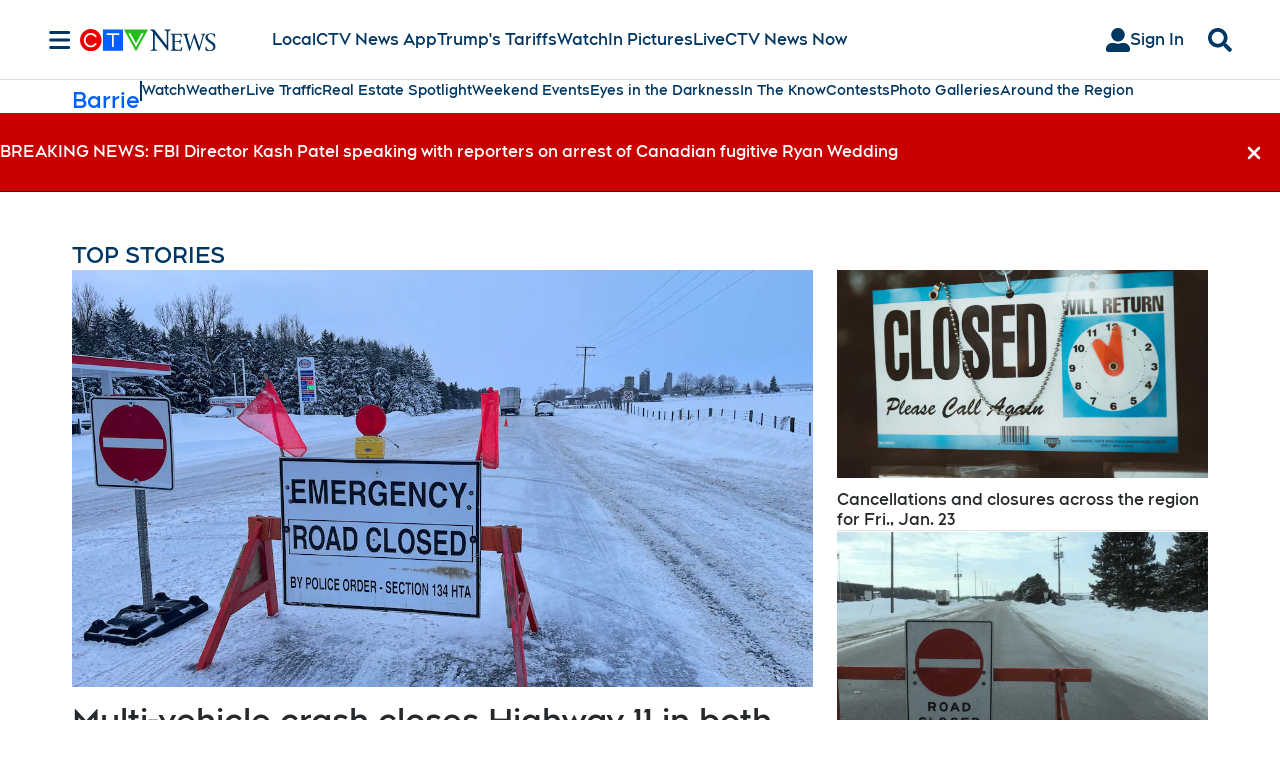

--- FILE ---
content_type: text/html; charset=utf-8
request_url: https://www.google.com/recaptcha/api2/anchor?ar=1&k=6LdakPIUAAAAAFx_0cVaGDpR1Ljhv08sNFDXxSt9&co=aHR0cHM6Ly94cC5hdWRpZW5jZS5pbzo0NDM.&hl=en&v=N67nZn4AqZkNcbeMu4prBgzg&size=invisible&anchor-ms=20000&execute-ms=30000&cb=tk5or5w3jwuv
body_size: 48853
content:
<!DOCTYPE HTML><html dir="ltr" lang="en"><head><meta http-equiv="Content-Type" content="text/html; charset=UTF-8">
<meta http-equiv="X-UA-Compatible" content="IE=edge">
<title>reCAPTCHA</title>
<style type="text/css">
/* cyrillic-ext */
@font-face {
  font-family: 'Roboto';
  font-style: normal;
  font-weight: 400;
  font-stretch: 100%;
  src: url(//fonts.gstatic.com/s/roboto/v48/KFO7CnqEu92Fr1ME7kSn66aGLdTylUAMa3GUBHMdazTgWw.woff2) format('woff2');
  unicode-range: U+0460-052F, U+1C80-1C8A, U+20B4, U+2DE0-2DFF, U+A640-A69F, U+FE2E-FE2F;
}
/* cyrillic */
@font-face {
  font-family: 'Roboto';
  font-style: normal;
  font-weight: 400;
  font-stretch: 100%;
  src: url(//fonts.gstatic.com/s/roboto/v48/KFO7CnqEu92Fr1ME7kSn66aGLdTylUAMa3iUBHMdazTgWw.woff2) format('woff2');
  unicode-range: U+0301, U+0400-045F, U+0490-0491, U+04B0-04B1, U+2116;
}
/* greek-ext */
@font-face {
  font-family: 'Roboto';
  font-style: normal;
  font-weight: 400;
  font-stretch: 100%;
  src: url(//fonts.gstatic.com/s/roboto/v48/KFO7CnqEu92Fr1ME7kSn66aGLdTylUAMa3CUBHMdazTgWw.woff2) format('woff2');
  unicode-range: U+1F00-1FFF;
}
/* greek */
@font-face {
  font-family: 'Roboto';
  font-style: normal;
  font-weight: 400;
  font-stretch: 100%;
  src: url(//fonts.gstatic.com/s/roboto/v48/KFO7CnqEu92Fr1ME7kSn66aGLdTylUAMa3-UBHMdazTgWw.woff2) format('woff2');
  unicode-range: U+0370-0377, U+037A-037F, U+0384-038A, U+038C, U+038E-03A1, U+03A3-03FF;
}
/* math */
@font-face {
  font-family: 'Roboto';
  font-style: normal;
  font-weight: 400;
  font-stretch: 100%;
  src: url(//fonts.gstatic.com/s/roboto/v48/KFO7CnqEu92Fr1ME7kSn66aGLdTylUAMawCUBHMdazTgWw.woff2) format('woff2');
  unicode-range: U+0302-0303, U+0305, U+0307-0308, U+0310, U+0312, U+0315, U+031A, U+0326-0327, U+032C, U+032F-0330, U+0332-0333, U+0338, U+033A, U+0346, U+034D, U+0391-03A1, U+03A3-03A9, U+03B1-03C9, U+03D1, U+03D5-03D6, U+03F0-03F1, U+03F4-03F5, U+2016-2017, U+2034-2038, U+203C, U+2040, U+2043, U+2047, U+2050, U+2057, U+205F, U+2070-2071, U+2074-208E, U+2090-209C, U+20D0-20DC, U+20E1, U+20E5-20EF, U+2100-2112, U+2114-2115, U+2117-2121, U+2123-214F, U+2190, U+2192, U+2194-21AE, U+21B0-21E5, U+21F1-21F2, U+21F4-2211, U+2213-2214, U+2216-22FF, U+2308-230B, U+2310, U+2319, U+231C-2321, U+2336-237A, U+237C, U+2395, U+239B-23B7, U+23D0, U+23DC-23E1, U+2474-2475, U+25AF, U+25B3, U+25B7, U+25BD, U+25C1, U+25CA, U+25CC, U+25FB, U+266D-266F, U+27C0-27FF, U+2900-2AFF, U+2B0E-2B11, U+2B30-2B4C, U+2BFE, U+3030, U+FF5B, U+FF5D, U+1D400-1D7FF, U+1EE00-1EEFF;
}
/* symbols */
@font-face {
  font-family: 'Roboto';
  font-style: normal;
  font-weight: 400;
  font-stretch: 100%;
  src: url(//fonts.gstatic.com/s/roboto/v48/KFO7CnqEu92Fr1ME7kSn66aGLdTylUAMaxKUBHMdazTgWw.woff2) format('woff2');
  unicode-range: U+0001-000C, U+000E-001F, U+007F-009F, U+20DD-20E0, U+20E2-20E4, U+2150-218F, U+2190, U+2192, U+2194-2199, U+21AF, U+21E6-21F0, U+21F3, U+2218-2219, U+2299, U+22C4-22C6, U+2300-243F, U+2440-244A, U+2460-24FF, U+25A0-27BF, U+2800-28FF, U+2921-2922, U+2981, U+29BF, U+29EB, U+2B00-2BFF, U+4DC0-4DFF, U+FFF9-FFFB, U+10140-1018E, U+10190-1019C, U+101A0, U+101D0-101FD, U+102E0-102FB, U+10E60-10E7E, U+1D2C0-1D2D3, U+1D2E0-1D37F, U+1F000-1F0FF, U+1F100-1F1AD, U+1F1E6-1F1FF, U+1F30D-1F30F, U+1F315, U+1F31C, U+1F31E, U+1F320-1F32C, U+1F336, U+1F378, U+1F37D, U+1F382, U+1F393-1F39F, U+1F3A7-1F3A8, U+1F3AC-1F3AF, U+1F3C2, U+1F3C4-1F3C6, U+1F3CA-1F3CE, U+1F3D4-1F3E0, U+1F3ED, U+1F3F1-1F3F3, U+1F3F5-1F3F7, U+1F408, U+1F415, U+1F41F, U+1F426, U+1F43F, U+1F441-1F442, U+1F444, U+1F446-1F449, U+1F44C-1F44E, U+1F453, U+1F46A, U+1F47D, U+1F4A3, U+1F4B0, U+1F4B3, U+1F4B9, U+1F4BB, U+1F4BF, U+1F4C8-1F4CB, U+1F4D6, U+1F4DA, U+1F4DF, U+1F4E3-1F4E6, U+1F4EA-1F4ED, U+1F4F7, U+1F4F9-1F4FB, U+1F4FD-1F4FE, U+1F503, U+1F507-1F50B, U+1F50D, U+1F512-1F513, U+1F53E-1F54A, U+1F54F-1F5FA, U+1F610, U+1F650-1F67F, U+1F687, U+1F68D, U+1F691, U+1F694, U+1F698, U+1F6AD, U+1F6B2, U+1F6B9-1F6BA, U+1F6BC, U+1F6C6-1F6CF, U+1F6D3-1F6D7, U+1F6E0-1F6EA, U+1F6F0-1F6F3, U+1F6F7-1F6FC, U+1F700-1F7FF, U+1F800-1F80B, U+1F810-1F847, U+1F850-1F859, U+1F860-1F887, U+1F890-1F8AD, U+1F8B0-1F8BB, U+1F8C0-1F8C1, U+1F900-1F90B, U+1F93B, U+1F946, U+1F984, U+1F996, U+1F9E9, U+1FA00-1FA6F, U+1FA70-1FA7C, U+1FA80-1FA89, U+1FA8F-1FAC6, U+1FACE-1FADC, U+1FADF-1FAE9, U+1FAF0-1FAF8, U+1FB00-1FBFF;
}
/* vietnamese */
@font-face {
  font-family: 'Roboto';
  font-style: normal;
  font-weight: 400;
  font-stretch: 100%;
  src: url(//fonts.gstatic.com/s/roboto/v48/KFO7CnqEu92Fr1ME7kSn66aGLdTylUAMa3OUBHMdazTgWw.woff2) format('woff2');
  unicode-range: U+0102-0103, U+0110-0111, U+0128-0129, U+0168-0169, U+01A0-01A1, U+01AF-01B0, U+0300-0301, U+0303-0304, U+0308-0309, U+0323, U+0329, U+1EA0-1EF9, U+20AB;
}
/* latin-ext */
@font-face {
  font-family: 'Roboto';
  font-style: normal;
  font-weight: 400;
  font-stretch: 100%;
  src: url(//fonts.gstatic.com/s/roboto/v48/KFO7CnqEu92Fr1ME7kSn66aGLdTylUAMa3KUBHMdazTgWw.woff2) format('woff2');
  unicode-range: U+0100-02BA, U+02BD-02C5, U+02C7-02CC, U+02CE-02D7, U+02DD-02FF, U+0304, U+0308, U+0329, U+1D00-1DBF, U+1E00-1E9F, U+1EF2-1EFF, U+2020, U+20A0-20AB, U+20AD-20C0, U+2113, U+2C60-2C7F, U+A720-A7FF;
}
/* latin */
@font-face {
  font-family: 'Roboto';
  font-style: normal;
  font-weight: 400;
  font-stretch: 100%;
  src: url(//fonts.gstatic.com/s/roboto/v48/KFO7CnqEu92Fr1ME7kSn66aGLdTylUAMa3yUBHMdazQ.woff2) format('woff2');
  unicode-range: U+0000-00FF, U+0131, U+0152-0153, U+02BB-02BC, U+02C6, U+02DA, U+02DC, U+0304, U+0308, U+0329, U+2000-206F, U+20AC, U+2122, U+2191, U+2193, U+2212, U+2215, U+FEFF, U+FFFD;
}
/* cyrillic-ext */
@font-face {
  font-family: 'Roboto';
  font-style: normal;
  font-weight: 500;
  font-stretch: 100%;
  src: url(//fonts.gstatic.com/s/roboto/v48/KFO7CnqEu92Fr1ME7kSn66aGLdTylUAMa3GUBHMdazTgWw.woff2) format('woff2');
  unicode-range: U+0460-052F, U+1C80-1C8A, U+20B4, U+2DE0-2DFF, U+A640-A69F, U+FE2E-FE2F;
}
/* cyrillic */
@font-face {
  font-family: 'Roboto';
  font-style: normal;
  font-weight: 500;
  font-stretch: 100%;
  src: url(//fonts.gstatic.com/s/roboto/v48/KFO7CnqEu92Fr1ME7kSn66aGLdTylUAMa3iUBHMdazTgWw.woff2) format('woff2');
  unicode-range: U+0301, U+0400-045F, U+0490-0491, U+04B0-04B1, U+2116;
}
/* greek-ext */
@font-face {
  font-family: 'Roboto';
  font-style: normal;
  font-weight: 500;
  font-stretch: 100%;
  src: url(//fonts.gstatic.com/s/roboto/v48/KFO7CnqEu92Fr1ME7kSn66aGLdTylUAMa3CUBHMdazTgWw.woff2) format('woff2');
  unicode-range: U+1F00-1FFF;
}
/* greek */
@font-face {
  font-family: 'Roboto';
  font-style: normal;
  font-weight: 500;
  font-stretch: 100%;
  src: url(//fonts.gstatic.com/s/roboto/v48/KFO7CnqEu92Fr1ME7kSn66aGLdTylUAMa3-UBHMdazTgWw.woff2) format('woff2');
  unicode-range: U+0370-0377, U+037A-037F, U+0384-038A, U+038C, U+038E-03A1, U+03A3-03FF;
}
/* math */
@font-face {
  font-family: 'Roboto';
  font-style: normal;
  font-weight: 500;
  font-stretch: 100%;
  src: url(//fonts.gstatic.com/s/roboto/v48/KFO7CnqEu92Fr1ME7kSn66aGLdTylUAMawCUBHMdazTgWw.woff2) format('woff2');
  unicode-range: U+0302-0303, U+0305, U+0307-0308, U+0310, U+0312, U+0315, U+031A, U+0326-0327, U+032C, U+032F-0330, U+0332-0333, U+0338, U+033A, U+0346, U+034D, U+0391-03A1, U+03A3-03A9, U+03B1-03C9, U+03D1, U+03D5-03D6, U+03F0-03F1, U+03F4-03F5, U+2016-2017, U+2034-2038, U+203C, U+2040, U+2043, U+2047, U+2050, U+2057, U+205F, U+2070-2071, U+2074-208E, U+2090-209C, U+20D0-20DC, U+20E1, U+20E5-20EF, U+2100-2112, U+2114-2115, U+2117-2121, U+2123-214F, U+2190, U+2192, U+2194-21AE, U+21B0-21E5, U+21F1-21F2, U+21F4-2211, U+2213-2214, U+2216-22FF, U+2308-230B, U+2310, U+2319, U+231C-2321, U+2336-237A, U+237C, U+2395, U+239B-23B7, U+23D0, U+23DC-23E1, U+2474-2475, U+25AF, U+25B3, U+25B7, U+25BD, U+25C1, U+25CA, U+25CC, U+25FB, U+266D-266F, U+27C0-27FF, U+2900-2AFF, U+2B0E-2B11, U+2B30-2B4C, U+2BFE, U+3030, U+FF5B, U+FF5D, U+1D400-1D7FF, U+1EE00-1EEFF;
}
/* symbols */
@font-face {
  font-family: 'Roboto';
  font-style: normal;
  font-weight: 500;
  font-stretch: 100%;
  src: url(//fonts.gstatic.com/s/roboto/v48/KFO7CnqEu92Fr1ME7kSn66aGLdTylUAMaxKUBHMdazTgWw.woff2) format('woff2');
  unicode-range: U+0001-000C, U+000E-001F, U+007F-009F, U+20DD-20E0, U+20E2-20E4, U+2150-218F, U+2190, U+2192, U+2194-2199, U+21AF, U+21E6-21F0, U+21F3, U+2218-2219, U+2299, U+22C4-22C6, U+2300-243F, U+2440-244A, U+2460-24FF, U+25A0-27BF, U+2800-28FF, U+2921-2922, U+2981, U+29BF, U+29EB, U+2B00-2BFF, U+4DC0-4DFF, U+FFF9-FFFB, U+10140-1018E, U+10190-1019C, U+101A0, U+101D0-101FD, U+102E0-102FB, U+10E60-10E7E, U+1D2C0-1D2D3, U+1D2E0-1D37F, U+1F000-1F0FF, U+1F100-1F1AD, U+1F1E6-1F1FF, U+1F30D-1F30F, U+1F315, U+1F31C, U+1F31E, U+1F320-1F32C, U+1F336, U+1F378, U+1F37D, U+1F382, U+1F393-1F39F, U+1F3A7-1F3A8, U+1F3AC-1F3AF, U+1F3C2, U+1F3C4-1F3C6, U+1F3CA-1F3CE, U+1F3D4-1F3E0, U+1F3ED, U+1F3F1-1F3F3, U+1F3F5-1F3F7, U+1F408, U+1F415, U+1F41F, U+1F426, U+1F43F, U+1F441-1F442, U+1F444, U+1F446-1F449, U+1F44C-1F44E, U+1F453, U+1F46A, U+1F47D, U+1F4A3, U+1F4B0, U+1F4B3, U+1F4B9, U+1F4BB, U+1F4BF, U+1F4C8-1F4CB, U+1F4D6, U+1F4DA, U+1F4DF, U+1F4E3-1F4E6, U+1F4EA-1F4ED, U+1F4F7, U+1F4F9-1F4FB, U+1F4FD-1F4FE, U+1F503, U+1F507-1F50B, U+1F50D, U+1F512-1F513, U+1F53E-1F54A, U+1F54F-1F5FA, U+1F610, U+1F650-1F67F, U+1F687, U+1F68D, U+1F691, U+1F694, U+1F698, U+1F6AD, U+1F6B2, U+1F6B9-1F6BA, U+1F6BC, U+1F6C6-1F6CF, U+1F6D3-1F6D7, U+1F6E0-1F6EA, U+1F6F0-1F6F3, U+1F6F7-1F6FC, U+1F700-1F7FF, U+1F800-1F80B, U+1F810-1F847, U+1F850-1F859, U+1F860-1F887, U+1F890-1F8AD, U+1F8B0-1F8BB, U+1F8C0-1F8C1, U+1F900-1F90B, U+1F93B, U+1F946, U+1F984, U+1F996, U+1F9E9, U+1FA00-1FA6F, U+1FA70-1FA7C, U+1FA80-1FA89, U+1FA8F-1FAC6, U+1FACE-1FADC, U+1FADF-1FAE9, U+1FAF0-1FAF8, U+1FB00-1FBFF;
}
/* vietnamese */
@font-face {
  font-family: 'Roboto';
  font-style: normal;
  font-weight: 500;
  font-stretch: 100%;
  src: url(//fonts.gstatic.com/s/roboto/v48/KFO7CnqEu92Fr1ME7kSn66aGLdTylUAMa3OUBHMdazTgWw.woff2) format('woff2');
  unicode-range: U+0102-0103, U+0110-0111, U+0128-0129, U+0168-0169, U+01A0-01A1, U+01AF-01B0, U+0300-0301, U+0303-0304, U+0308-0309, U+0323, U+0329, U+1EA0-1EF9, U+20AB;
}
/* latin-ext */
@font-face {
  font-family: 'Roboto';
  font-style: normal;
  font-weight: 500;
  font-stretch: 100%;
  src: url(//fonts.gstatic.com/s/roboto/v48/KFO7CnqEu92Fr1ME7kSn66aGLdTylUAMa3KUBHMdazTgWw.woff2) format('woff2');
  unicode-range: U+0100-02BA, U+02BD-02C5, U+02C7-02CC, U+02CE-02D7, U+02DD-02FF, U+0304, U+0308, U+0329, U+1D00-1DBF, U+1E00-1E9F, U+1EF2-1EFF, U+2020, U+20A0-20AB, U+20AD-20C0, U+2113, U+2C60-2C7F, U+A720-A7FF;
}
/* latin */
@font-face {
  font-family: 'Roboto';
  font-style: normal;
  font-weight: 500;
  font-stretch: 100%;
  src: url(//fonts.gstatic.com/s/roboto/v48/KFO7CnqEu92Fr1ME7kSn66aGLdTylUAMa3yUBHMdazQ.woff2) format('woff2');
  unicode-range: U+0000-00FF, U+0131, U+0152-0153, U+02BB-02BC, U+02C6, U+02DA, U+02DC, U+0304, U+0308, U+0329, U+2000-206F, U+20AC, U+2122, U+2191, U+2193, U+2212, U+2215, U+FEFF, U+FFFD;
}
/* cyrillic-ext */
@font-face {
  font-family: 'Roboto';
  font-style: normal;
  font-weight: 900;
  font-stretch: 100%;
  src: url(//fonts.gstatic.com/s/roboto/v48/KFO7CnqEu92Fr1ME7kSn66aGLdTylUAMa3GUBHMdazTgWw.woff2) format('woff2');
  unicode-range: U+0460-052F, U+1C80-1C8A, U+20B4, U+2DE0-2DFF, U+A640-A69F, U+FE2E-FE2F;
}
/* cyrillic */
@font-face {
  font-family: 'Roboto';
  font-style: normal;
  font-weight: 900;
  font-stretch: 100%;
  src: url(//fonts.gstatic.com/s/roboto/v48/KFO7CnqEu92Fr1ME7kSn66aGLdTylUAMa3iUBHMdazTgWw.woff2) format('woff2');
  unicode-range: U+0301, U+0400-045F, U+0490-0491, U+04B0-04B1, U+2116;
}
/* greek-ext */
@font-face {
  font-family: 'Roboto';
  font-style: normal;
  font-weight: 900;
  font-stretch: 100%;
  src: url(//fonts.gstatic.com/s/roboto/v48/KFO7CnqEu92Fr1ME7kSn66aGLdTylUAMa3CUBHMdazTgWw.woff2) format('woff2');
  unicode-range: U+1F00-1FFF;
}
/* greek */
@font-face {
  font-family: 'Roboto';
  font-style: normal;
  font-weight: 900;
  font-stretch: 100%;
  src: url(//fonts.gstatic.com/s/roboto/v48/KFO7CnqEu92Fr1ME7kSn66aGLdTylUAMa3-UBHMdazTgWw.woff2) format('woff2');
  unicode-range: U+0370-0377, U+037A-037F, U+0384-038A, U+038C, U+038E-03A1, U+03A3-03FF;
}
/* math */
@font-face {
  font-family: 'Roboto';
  font-style: normal;
  font-weight: 900;
  font-stretch: 100%;
  src: url(//fonts.gstatic.com/s/roboto/v48/KFO7CnqEu92Fr1ME7kSn66aGLdTylUAMawCUBHMdazTgWw.woff2) format('woff2');
  unicode-range: U+0302-0303, U+0305, U+0307-0308, U+0310, U+0312, U+0315, U+031A, U+0326-0327, U+032C, U+032F-0330, U+0332-0333, U+0338, U+033A, U+0346, U+034D, U+0391-03A1, U+03A3-03A9, U+03B1-03C9, U+03D1, U+03D5-03D6, U+03F0-03F1, U+03F4-03F5, U+2016-2017, U+2034-2038, U+203C, U+2040, U+2043, U+2047, U+2050, U+2057, U+205F, U+2070-2071, U+2074-208E, U+2090-209C, U+20D0-20DC, U+20E1, U+20E5-20EF, U+2100-2112, U+2114-2115, U+2117-2121, U+2123-214F, U+2190, U+2192, U+2194-21AE, U+21B0-21E5, U+21F1-21F2, U+21F4-2211, U+2213-2214, U+2216-22FF, U+2308-230B, U+2310, U+2319, U+231C-2321, U+2336-237A, U+237C, U+2395, U+239B-23B7, U+23D0, U+23DC-23E1, U+2474-2475, U+25AF, U+25B3, U+25B7, U+25BD, U+25C1, U+25CA, U+25CC, U+25FB, U+266D-266F, U+27C0-27FF, U+2900-2AFF, U+2B0E-2B11, U+2B30-2B4C, U+2BFE, U+3030, U+FF5B, U+FF5D, U+1D400-1D7FF, U+1EE00-1EEFF;
}
/* symbols */
@font-face {
  font-family: 'Roboto';
  font-style: normal;
  font-weight: 900;
  font-stretch: 100%;
  src: url(//fonts.gstatic.com/s/roboto/v48/KFO7CnqEu92Fr1ME7kSn66aGLdTylUAMaxKUBHMdazTgWw.woff2) format('woff2');
  unicode-range: U+0001-000C, U+000E-001F, U+007F-009F, U+20DD-20E0, U+20E2-20E4, U+2150-218F, U+2190, U+2192, U+2194-2199, U+21AF, U+21E6-21F0, U+21F3, U+2218-2219, U+2299, U+22C4-22C6, U+2300-243F, U+2440-244A, U+2460-24FF, U+25A0-27BF, U+2800-28FF, U+2921-2922, U+2981, U+29BF, U+29EB, U+2B00-2BFF, U+4DC0-4DFF, U+FFF9-FFFB, U+10140-1018E, U+10190-1019C, U+101A0, U+101D0-101FD, U+102E0-102FB, U+10E60-10E7E, U+1D2C0-1D2D3, U+1D2E0-1D37F, U+1F000-1F0FF, U+1F100-1F1AD, U+1F1E6-1F1FF, U+1F30D-1F30F, U+1F315, U+1F31C, U+1F31E, U+1F320-1F32C, U+1F336, U+1F378, U+1F37D, U+1F382, U+1F393-1F39F, U+1F3A7-1F3A8, U+1F3AC-1F3AF, U+1F3C2, U+1F3C4-1F3C6, U+1F3CA-1F3CE, U+1F3D4-1F3E0, U+1F3ED, U+1F3F1-1F3F3, U+1F3F5-1F3F7, U+1F408, U+1F415, U+1F41F, U+1F426, U+1F43F, U+1F441-1F442, U+1F444, U+1F446-1F449, U+1F44C-1F44E, U+1F453, U+1F46A, U+1F47D, U+1F4A3, U+1F4B0, U+1F4B3, U+1F4B9, U+1F4BB, U+1F4BF, U+1F4C8-1F4CB, U+1F4D6, U+1F4DA, U+1F4DF, U+1F4E3-1F4E6, U+1F4EA-1F4ED, U+1F4F7, U+1F4F9-1F4FB, U+1F4FD-1F4FE, U+1F503, U+1F507-1F50B, U+1F50D, U+1F512-1F513, U+1F53E-1F54A, U+1F54F-1F5FA, U+1F610, U+1F650-1F67F, U+1F687, U+1F68D, U+1F691, U+1F694, U+1F698, U+1F6AD, U+1F6B2, U+1F6B9-1F6BA, U+1F6BC, U+1F6C6-1F6CF, U+1F6D3-1F6D7, U+1F6E0-1F6EA, U+1F6F0-1F6F3, U+1F6F7-1F6FC, U+1F700-1F7FF, U+1F800-1F80B, U+1F810-1F847, U+1F850-1F859, U+1F860-1F887, U+1F890-1F8AD, U+1F8B0-1F8BB, U+1F8C0-1F8C1, U+1F900-1F90B, U+1F93B, U+1F946, U+1F984, U+1F996, U+1F9E9, U+1FA00-1FA6F, U+1FA70-1FA7C, U+1FA80-1FA89, U+1FA8F-1FAC6, U+1FACE-1FADC, U+1FADF-1FAE9, U+1FAF0-1FAF8, U+1FB00-1FBFF;
}
/* vietnamese */
@font-face {
  font-family: 'Roboto';
  font-style: normal;
  font-weight: 900;
  font-stretch: 100%;
  src: url(//fonts.gstatic.com/s/roboto/v48/KFO7CnqEu92Fr1ME7kSn66aGLdTylUAMa3OUBHMdazTgWw.woff2) format('woff2');
  unicode-range: U+0102-0103, U+0110-0111, U+0128-0129, U+0168-0169, U+01A0-01A1, U+01AF-01B0, U+0300-0301, U+0303-0304, U+0308-0309, U+0323, U+0329, U+1EA0-1EF9, U+20AB;
}
/* latin-ext */
@font-face {
  font-family: 'Roboto';
  font-style: normal;
  font-weight: 900;
  font-stretch: 100%;
  src: url(//fonts.gstatic.com/s/roboto/v48/KFO7CnqEu92Fr1ME7kSn66aGLdTylUAMa3KUBHMdazTgWw.woff2) format('woff2');
  unicode-range: U+0100-02BA, U+02BD-02C5, U+02C7-02CC, U+02CE-02D7, U+02DD-02FF, U+0304, U+0308, U+0329, U+1D00-1DBF, U+1E00-1E9F, U+1EF2-1EFF, U+2020, U+20A0-20AB, U+20AD-20C0, U+2113, U+2C60-2C7F, U+A720-A7FF;
}
/* latin */
@font-face {
  font-family: 'Roboto';
  font-style: normal;
  font-weight: 900;
  font-stretch: 100%;
  src: url(//fonts.gstatic.com/s/roboto/v48/KFO7CnqEu92Fr1ME7kSn66aGLdTylUAMa3yUBHMdazQ.woff2) format('woff2');
  unicode-range: U+0000-00FF, U+0131, U+0152-0153, U+02BB-02BC, U+02C6, U+02DA, U+02DC, U+0304, U+0308, U+0329, U+2000-206F, U+20AC, U+2122, U+2191, U+2193, U+2212, U+2215, U+FEFF, U+FFFD;
}

</style>
<link rel="stylesheet" type="text/css" href="https://www.gstatic.com/recaptcha/releases/N67nZn4AqZkNcbeMu4prBgzg/styles__ltr.css">
<script nonce="Qgr5wEN4GfRJf15ED_1aRg" type="text/javascript">window['__recaptcha_api'] = 'https://www.google.com/recaptcha/api2/';</script>
<script type="text/javascript" src="https://www.gstatic.com/recaptcha/releases/N67nZn4AqZkNcbeMu4prBgzg/recaptcha__en.js" nonce="Qgr5wEN4GfRJf15ED_1aRg">
      
    </script></head>
<body><div id="rc-anchor-alert" class="rc-anchor-alert"></div>
<input type="hidden" id="recaptcha-token" value="[base64]">
<script type="text/javascript" nonce="Qgr5wEN4GfRJf15ED_1aRg">
      recaptcha.anchor.Main.init("[\x22ainput\x22,[\x22bgdata\x22,\x22\x22,\[base64]/[base64]/[base64]/bmV3IHJbeF0oY1swXSk6RT09Mj9uZXcgclt4XShjWzBdLGNbMV0pOkU9PTM/bmV3IHJbeF0oY1swXSxjWzFdLGNbMl0pOkU9PTQ/[base64]/[base64]/[base64]/[base64]/[base64]/[base64]/[base64]/[base64]\x22,\[base64]\\u003d\\u003d\x22,\x22wr3Cl8KTDMKMw6HCmB/DkMOYZ8OZVWcOHgUwJMKRwqHCuBwJw4/CvEnCoC/CuBt/woLDr8KCw6dICGstw73ChEHDnMKpDFw+w6R+f8KRw4AMwrJxw5DDhFHDgHRMw4UzwoMDw5XDj8OEwoXDl8KOw6AnKcKCw4vCiz7DisOxbUPCtULCpcO9EQ3Cg8K5akHCgsOtwp0VCjoWwo3DgnA7YsOHScOSwozCvyPCmcKfWcOywp/DryNnCTbCmRvDqMKmwqdCwqjCssOQwqLDvzXDssKcw5TCjT43wq3CgDHDk8KHMhkNCSnDkcOMdhjDmsKTwrclw6PCjkoxw4Rsw67Cnw/CosO2w6rClsOVEMO1BcOzJMOjJcKFw4tdWMOvw4rDv0V7X8O4C8KdaMO8DcOTDT7CtMKmwrEodAbCgRnDv8ORw4PCqgMTwq1qwofDmhbCjEJGwrTDmMKQw6rDkHNow6tPGcKqL8ODwqhLTMKcPUUfw5vCijjDisKKwroQM8KoLB8kwoYYwroTCx/DhDMQw60Dw5RHw67CsW3CqEpsw4nDhA0kFnrCuF9QwqTCo2LDumPDmMKBWGYIw4rCnQ7DhCvDv8Kkw5XCpsKGw7pnwrNCFTPDl31tw4bCmMKzBMKGwpXCgMKpwpkeH8OIPMKkwrZKw40lSxcWUgnDnsOLw73DownCqV7DqETDsnw8UGcKdw/CjMKldUwEw4HCvsKowpprO8Onwo9XViTCh20yw5nCoMOlw6DDrHIRfR/CsGNlwrkwNcOcwpHCvRHDjsOcw5UVwqQcw6xTw4wOwrrDvMOjw7XCr8OCM8Kuw4VPw5fCtiwAb8OzPcK1w6LDpMKYwq3DgsKFXcKjw67Crw9cwqNvwp1TZh/DjHbDhBVfaC0Gw6ZPJ8O3EMKWw6lGLMKlL8ObRhQNw77CiMKvw4fDgG7DiA/[base64]/DhMKQw67CuSA1w68vaMK/[base64]/Ci8K8wqTDqkBLw7Bbwr/[base64]/DscO7w69KeMK2Pg0yGsODQMO9w4rDn3ssGMORSsOpw7/[base64]/[base64]/DqcO/fW/ClRXDk8K4OAvCtcK3w4/[base64]/w43CkV5owpzDqHbCvDPDsDDCmwtRw7DDhMKswp/CkMOcwo0Tb8OFTsOoYsKpPk7CqMKUCSpLwpvDs1xPwpwTGR8KEFwqw4/DlcOmwrjCvsOvw7NPw5oWaxoxwoVtKynCj8Omw7zDjcKUw5/DnDTDsE0Kw6bCvcKUJcO4ezbDk3/Dq2/[base64]/Du8K1w73Cg8KlPsKbWjg3WEvDrMKLwqEXL8Ojw6TClyfCu8OEw4TCgsKuw7DDrMKbw4vCpMK6woUGw5IwwqzCvMKwJGLDjsK/[base64]/CvAbCuMOSwqHCvsKLworDtsK7W2hew6lcTnIzdMOdQXvCgMOrCcOzacOaw4bCjlTDqy0ewrNkw4xvwrLDl0AYMsOmwpHDlFlow6VDOMKawojCpsK6w4pKCsKAFitCwobCvsK1c8KieMKEHMKhwps7wr3DnjwVwoNUSgJtw5HDj8OvwpbCq1FUecOSwrbDssK/PsO2PsOMHRgkw6RHw7rCrcK6w5TCvMOxKsO6wr8cwqoob8KrwoXCrXVsfcKaMMOMwo5sKS/DhV/DhVHDi1TDpsK6wqlcw4fDgcOUw4t5KhbCmiLDvjtsw6IlaUPCtn7CoMKdw6AiHVQFw4/[base64]/N8OxwptSFjTCrHoSw4rDqF/Cg8O/wpcEDVrCuGRTwqR+w6IaOMOPdcObwq4/wodpw7BTw519XkrDjA7Crj3DrnVZw5TDqsKZGsKCw7PCh8KQwqbCr8KewoLDqcKVw4/[base64]/wozDvj/Ch8K1FTvCu8KzXBo8w4kYw7jDk0jDlSzDlMKUw74oAlDDmGfDvcOnQsKEW8KvZcOFeSLDqWFzw5hxOsODBj5GeCxlwrzCgcKEOjXDncOsw4PDucOTH3M/VT7DnMO3G8OHX3BZHW8bw4TCnTR3wrfDr8OeL1Uww5LDrcOww79lwoBaw5DClmk0w5xcM2lAwqjDoMOawoDChT3ChkweesOme8ObwqzCscOmw4IsAEhOZRs2esOCUMKuFcO5ImHCoMKVTMKTLsK5wrjDkwPClwd1Q387w4zDkcO0CgLCr8KcL3jCmMKWYSLDtyzDsX/DqQDClsK4w697w6rCtXB2bGzClsO7bcO8w6hlXHrCo8KpOjklwoEEOxwBDGEewpPCp8OuwqYiwp7Cl8OlNcOFHsKOdjDDt8KTBcOZBcONw49mRAPChcOkFsO5OMK2wqFxK2pIwo/DiUY1OcO5wobDrcKtw45fw6rCgDROHxQSKMOiBMKyw78dwr9xZ8KuQgh3wpvCvHnDqXHCisKkw6rCsMKMwq1ew5x4TMKkw4zCl8KecV/CmQ5VwrfDgFlxw7sRbMKpCcKgHlpQwrNqIcOGwpbCrMO8LcO/[base64]/JMOzD8OtbcKdw7tpw7PDpWvDqlHCn3DDgTbDnz7DkMOCwoFSw5HCuMOEwphpwrpKwqUqwqtVw7rDjsKSaTLDoRjCsQvCrcOgeMOpYMKhKsOFd8OAOcKFOh9cTBbCg8KVH8OBwp0+MRsdOsOuwqdxGsOrJMO/[base64]/Cn8OiwrrCkzLClMODccKhFyLClzLCqXvDpMOObnRcwpDDq8OSw4lBcCtrwovDuV/Do8KDdxTCn8OZw7LCksKswqjCpsKPwrAMw6HCgGrChwXCiUTDqsK8FBHDkcKvJsOsUcK6N2lxw7rCvUvDm0ktwp7CicO0wrkJN8K+AyJzHsKYwoEvwqXCusKMGsONUSl/[base64]/CijfCpMOlw6vDri7DlkN8w7JRfh9/LV9ubMKqwqzDuiHCizvDrMO9w4gNwoB9wroEeMKpQcOxw7hHKWEVbn7DmEsHQsOqwowZwpPDtsOpWMK9w5zCgsKfwp3Dj8KsE8KiwqpSD8OAwo3Cu8OMwqHDtcOhw5Y2IsKoS8Ohw7LDpcKRw5FBwrDDuMOTZw8EOz1fw6RbSXIfw5A3w7EGa3fCm8KLw55mwoEbaj/Ch8OSazXChAAmwr3Cn8K5UQPDvgMGwpXCpsK/w4LDqMORwpkEwphCKG4kAcODw5jDmj7CumtrfSPDo8OrecO8wpXDkMK0wrXCn8KEw4nCkVNywqljLMKGYMOxw5/CuEAawpwiV8KPJsOHw5LCmcOxwoNcHMK0wo4OfMKFTwxGw6TDtMO6wpPDul85R3lBYcKHwoTDrmhCw5EZA8OAwoRuRsKnw47Dvmd4w50cwq8jwoMgwpbCskbCjcK5GQ7Cq1nDs8KBFkLCkcKvZR/CvMOdeUQAw6jCtmbDucKOVsKAYifCtMKRw4LDncKbwoLDogAad0hbQMKsDVhZwqJ6UcOGwpNRc3Vrw6XCkR8LLA92w7zDmMO+GcOlw5tbw5xzw7wOwr3DnUN0JDZmejVxXkzCqcOxdiYMJVnDn27DiUXDk8OUJQAQOkowesKYwpjCnVNTOwYtw4zCusK/AcO2w6MSMsOlJnsqOUzDvMKdCTXCqDpnSsO5w5jCncK0MsKfB8OXcBjDrcOFw4fDrDzDsX1uV8O+wpbDt8KOwqN0w5oawobCmEPCjWtRW8Oiw5/DjcKPLhZ3S8Kxw7pLwq3Du07DvMKgTlsaw4s8wrFBSsKBUVwkYcO+YMOMw73ChEBbwrNZwrrDpGoGwop7w6LDvsKqWMKPw6/DojRjw6VoPB88wq/[base64]/DkMOUeA7Duh7DvsO5CcKXOizDucKpZ28jb3NnV8ObMTocwr15c8Kcw41Hw7jCt3gewpPCi8KRw57DqMKST8KOcDw/[base64]/ZgLChX1cb8KUAsOKw5zDnsKGwpd1wogRC8OScQXCrAnDkgLCm8KTMsOEw4VBCcK6Z8KkwrjDrMO9BMONGMKzwrLCoBkwFsKUMBfCiGfDmULDt3oiw6gJJnTDscKFwo/DuMKrD8KCGsOgYMKLYMKwNlRxw7MuQGcMwoTCvMOvLSjDocK5FMOFwqYqw78NaMOLw7LDgMOpJMKYOj/[base64]/[base64]/w5HCiMKXw5rCu8KQe8K5w5puwpgFwoLCocOCS19zSld6wpd9w4Ihw7LChcKKw7jCkl3DuFHCsMKMLx/DiMKGTcOrJsK8BMKgOT7Dh8O/[base64]/DpmZlPBrDp8OPw4XDkS3CgB/[base64]/wpx+CsKMw5Vtw4h6wqtNw5NTw7sYw5rClMKvJ3LCuV97w50YwrHDq1/DuF5ewqBFwoR7w4AGwrjDjR8nZcKKU8OUw6PCh8OwwrY+w6PDgsK2wovDukB0wogSw4TCsCbCpmvDnHvCiX7CicOMw7TDnMOQZyJJwqo+wpzDgkrDksO8wr/[base64]/wqIhAxhfPcO6I8K5w6nDt8Kgw7DCmm0EFWnCksKieMKZwoxvOFnDmMOLw6jCoBN1Bw3DmMO4AcKzwpfCkitiwpFpwqjChcOFccOfw7rCgWHCtz44w7HDmk5SwpbDnsK5wqDCgsK0WMOxwp7CnkDDtmXDnHZcwpPCjUTCmcK1NEAueMOmw7bCgSo6JT/Dm8K5OsK/wqHDgSzDtcOqNsO/MF1TR8O3W8OwMnY/UcKOHcKRwoTCgMKZwojDold7w6VYw4LDrcOTOcKXUsKFCsKeR8OkZcKsw5LDvGPCqX7DpHZFHsKPw4HClcOFwqfDq8KlWcOzwpvDpEEKdRHDgzrCn0BkMMKJwpzDlQzDrHQUM8OswqlDwr1tGAXCglsRY8KiwobCicOCw5JHacK5J8KjwrZQwpY6w7/DssKZw45eHXLDosO7wqsgw4AsJcONIcK3w7DDow8HN8OBAsKJw5PDh8ObFARvw5LCnR3DpzHCsAJqARMbEBvDisORFxAtwpjCr1rCp1/CkMKgw4DDtcKMfXXCvCnClDFBYXXCu3rCvx/CrsOGSQ3Dp8KEw6fDpHJTw7Bew7bCtgTDhsKpMsOTwovDjMO8wojDqThHw5zCuzNSw6zDtcOuwpLCsR5OwpfCgizCk8KXIMO5wobCnEtDw7h8e2rCgsOewq4fwr8+WW13w5PDk0Zkwrl6wo/[base64]/Dhg/DqxDCoMOQwoZXbcOVYn9RAMK/UcKFBC9aOyfCoCzDssO3w6vCnSIEwqIRFHUcw6dLwqh+wpnDmUfDjF8cw5s9Qm/[base64]/w4lIw57CpQp1FV/[base64]/[base64]/DlMOsw57CqjzCoAfClcK2dUg8RcOrwpYBw7jDnUMSwo5kwqU4bsOMw4xjEjnDmsKLw7A6wqsYOMOKFcKHw5RTwrkcwpZew5bCi1XDg8OXZFjDhhVuw6nDksOpw7pZGBzDscOZw4B6wqwuRmLDnTFsw7rCli8Lwr1qwpvCm0rDucO3Zx8/w6hmwoY8bcOyw75jw4XDvsKuBjIgUUFfThYLUBDDtMO/NE9Zw4rDiMOdw5PDg8Ozw6V+w6LCm8Okw53Dn8O0UVF3w7tKN8OKw5PDjj/DosOnwrAbwodkAMOkDsKHYVDDkMKPwqXDkmAZSBQXw603asK3w5DCusOSZXA9w6IQPsOQUR/DuMKWwrh0BsODUm3DlcOWJ8KjKVkPZMKkNCcyLw0fworDisKPFcOWw41DbCnDuX/ClsK0Fl04w5NlJ8OQOgjCtcKBWQAdw7nDnsKFfmhwKcKVwpNVNAFnB8KjVHDCjH3DqRl0c33DpgECw4xgwq8lIS0PQE3Dn8O8wrNpY8OnJBx1AcKLQk9Mwokwwp/DlUpfXWnDjAXDuMKCMsKxw6PCoGMzbMOuwp1OWsObAyrDsWUXMkYiIXnCjMO8w5jDpcKqwpvDvcOvfcK4WUYxw73CgmdpwropXcKdY3DCpcKcwo/CgcO0w6LDmcOiC8OIKsOZw4bDiinCh8KUw59kfA5MwqPDjsOsUMKOJcOQPMKHwq97MB8ZXyJbUmLDkgrDn1nCicKhwrPCmkjDnMONYsKQeMOxFC05wrRWPE4LwoI8woLCg8OewrZ4TVDDm8OewpPCqmnDgsOHwoMeTcOQwoRGB8Ovex3DuwVjwr1cFUTDqCjDig/CsMODbMKnIV/[base64]/wpnDrmpAwrVZw5PDm07ChsOSVcOhw4DDo8K6T8KzDlcgIcOPwr7DqF3DlsOvTsKjw4dZwrZIwovDtsOFwr7DlT/Cr8OhL8OpwpbCo8K9SMK5wrsbw4QzwrFkFsKRw51hw60DRG7CgXjCv8OACsObw7XDvm7Cm1VsSWXCvMO/wqnDocKJw67CosOQwoLDtDzCikUxwqJlw6fDisKswp7DlcOaw5fCiSDDmMOteVVrTRVfw6TDkzbDj8O2XMOoBcOdw7DCu8OFLcO9w6DCtVTDtMOeVMOMGz7DvnU8wqBywpdZZ8OxwqzCmw4/w49zLTYowr3CvGnDmcK5XMOuw77DnRgrTAXDvD9XRlTDvVhsw5t/dsOFwokzdcOEwpoJwqofGsKgX8Kaw7rDvMK9wpMnJjHDrGnCkE0BQ10dw64KwoTCi8K1w6o0Z8OwwpfCqw/Cr3PDlUbChcK5wqlYw7rDvMO3YcO9YcK5wqAFwpNga0rDscOqwrfCh8KFDUbDtMKnwq3CtBIUw6kCw5ghw50ONndVw53DgsKoVC5Gw7pRaxh1CMK0NcOSwocXUW3Dj8OuWEPCvDYWdMKgEkzCtcK+XcK5S2NvBH/Cr8KxSXhow4zCkDLCosO5Dw3Dg8K/Ln83w5ZFwo9Ew5ICw65DTMOCBUbDm8K7ZcOAJ0lzwpHCkS/CucO/[base64]/NX/DmsKRw5kCfsKow5o7wpktw6jClG/CumR/wqDDpsOHw45Qw5szLMKuR8KXw4vClyLChkDDvUPDm8K8ZMK1NsKmNcO2bcObwoxMworDusKmw6fDvsOqw6XDi8O7dAgTw6d3d8O4ISfDuMK/PlzDq2ZgTsKfG8OBUcO8w4smw4Q1w6IDw7F3QAAGNwPDqV9Pw4TCuMKXcHfDhgnDi8OZwpN8w4LDs3/DisO3M8KwPRsEIMOOVMKrMWLDsGrDsGZZa8KGw7fDicKPwo/DujLDuMOkw4nDkkbCqlwXw7A0w7QywqNsw7jDoMKow5TCi8OLwrgKexcNA3/CusOcwooKZ8KuE20RwqNmw4rDhsOyw5MUw6tRw6rCjsORw7vDnMKMw4MAeQzDhGrDqxYmwo4tw5pOw7DDhn4Ewrsic8KCUMKDwrvCiwUORsO/[base64]/CkcKKc8OFw4VLw7pfw79YAcKEQFPCpE9yw4bCvsOOc3HCnR1cw6MHAMO3w4/DgFTCscK7bwrDh8KXfH7DnMONGxbCixPDrGQqQ8OIw7o8w4HDqzbDqcKXwpLDv8OCRcOlwqlkwq/Dg8OKwoJYwqbDtcK0U8KbwpUIRcOYIwtmwqfDhcKGwr1xTybDoH7DtCoIeHxbw6HCiMK/wpnDtsKZCMOTw7XDuhM+GMKmw6p9wpLDkMKneiDCocKJw5PDmyUdw4rCm0tuwqEGAcK9w7oNCcOPQsK+KcONBMOsw6/DlD/CmcK5UXI+J0LDvMOgHMKINlE/[base64]/DusKeIcOpwonCusKuw4XCmxjDrsOtBkxQVXjCoEh/woVTwroww7rCj3pRDMKERMOoK8ORwr0qBcOBwr/[base64]/Cu8KdQhEHO8Kcw7Vxw7nCu0bDuMKLw4lqw5PDgsORwqp7KcO7wpJ5wq7Dm8O/cFDCuSjDicOiwpE5Ti/Cq8OkIRLDtcO/UcOHQCBVasKKwpPDtcO1GXHDi8OUwrUCX1nDjsKvKjfCkMOlVBrDkcKqwo5nwrnDoFPDiwtsw7UiNcONwqRdw5hjN8OjU0IXcFk8UsOUYj0GMsOMw4QKXhHDnkPCtS0gSnYyw6zCrsK6Y8OEw6R6DsOxw7UzbR7DjU7CrWlSw6lUw7/CrBTCpMK5w7jDgSTCg1PDtRsWJsOhUMOiwpAfEXbDucOyaMKDwoXCsTAvw4jDucKwfCtKwrIKf8KTw7Vgw7vDuyLDiFfDgEPDghscw4xAOTTCiGnDg8Oqw4hKa23DtcK+dEcJwr/Dn8OWw7DDvgkTUcKvwoJqw5IXF8OJLMOzZ8K5wo8TL8OzH8KsVcO8wr3CicKfWh4CbWNDBy1BwpNswpjDm8KoW8O6SjbDtsKTJWQwQ8O5KsOUw4XDrMKwMwc4w4/[base64]/emhRw7zCp8KuM8OMNQoUw4HDvXHDmBfChcOlwrbCtBoWNcOxwo8qR8OOWgzCmXXCn8KAwqQiwozDqHbDusO2b2U6w5fDgMOOYMOJFcOAwp3Cj0PCqnUgUEbCk8OuwrvDocKuPVLDjcO5wr/CuF54ZXXCrcO9McOgP2XDh8OqAsKLFmbDicOfIcKofDXDqcKKHcO/w7QEw51ZwpTCqcOBXcKUwokgwpB6W1TCqMOXTcKHwpLCkcO9wpxFw6/CkMOvQ2g8wrHDpcOkwqN9w5fDmsKtw6U5wqDChmfDm0d1aylnw6pFw6zCoXbDmyPDhGBLTkgnfsOdFcORwrDCrB/DlQjCjMOIVEUuW8KnXiIvw68/YUZiwrITwozCr8K3w4HDm8O9DhpAw5PCkMO0w5xnFsK+OwLCncOgw40ZwpI6dhLDtMODCyxyKwHDkQ/ClR8/w4UBwqZIPcO0wqBzfsKPw7UNd8Ojw6Y/CHA8HSJ9wrzCmiM3VVrCiGMSLMOWZTMfekBLVUxIFsOawoXCrMOAw5gvw7RAM8KQA8O6wp1CwpfDg8OsFgIOT3rDocOFw4wJWMOVwp7Dm0NJw6/CpAbCosKvVcKQwr1HXX0PNnhawpceJwrCiMK+DcOkVMKHa8KmwpDDlcObMnRpDQPCjsO6THzClFjCnCwUw5wYHcOxw4IEwpjCmwsywqLDhcK+w7F5LMKUwoPChXHDl8KLw4NkXAAKwrjCrcOEwrPCpzgwCz0VM2XCjMK2wrTDusO7wpxaw6Vyw6/CssO8w5ELQ0DCtH3DmG5SUE/[base64]/WMO1wrNNa3wzNMKrwoQlTXVZNy3DoBvDpcO1a8OJw74kwqdjR8OfwpY3DsObwoJZKmnDl8Kif8O/w4LDjsKdw7LChjbDuMOrwo13RcOxXcOUbi7Cqi/CgsK8CkrDq8KqPMKIA2TDtsOSKjsLw5fDqMK9D8OwGGrClg/[base64]/CrzgwwoDCiyDDiCYPW27CtS3DiiBJw5svaMKwMsKPKF7Do8OVwpnCscKpwo/DtMO/KMKYZcOfwr9AwpLDoMKYwpFCwo/DrMKSKlbCqhATwpTDkQ7Ck0DCi8Kuwo03wqrCuE/Cli5uEMODw5jCs8ORGh7CsMOZw6UQw5DCkxDCh8OfL8OowqvDm8O+wrouHsOMC8OWw7jDvznCqMOnwqrCgU7DngUDf8O5GMKdV8Kmw6Uhwq7DpBoFFsOowpnClVclE8O/wovDv8KDP8Kdw4TDgMOFw5xwOUlHwrwxIsKPw5XDskI4wpTDqmvCuEHDsMKowp9MYsOpwocRIClPw5PCti5xDmM/QMOUVMOFSlfCkFrCuGQAIzERwqbCmF8/[base64]/CmMKKw4YPw47DkMKLeATCmMKQw6/DvTp4E2jCusOqwr1/[base64]/w6RlwqTDpEBVcW/CqhvDljpSehgJBsOfaUMRwq9EbTtWYz3DsHZ4wo/[base64]/DnREDLMO+PyFif8OfwpPDridLwpB7JFfDsgrCng/CrWDDp8KQb8KLwpcmCxtfw7t9w7pbw4t5RH3DssOETCnDujsWKMKTwrrCizVgFlTDkX3DnsK/[base64]/wqTCqQFdw7bDkFvDgMKGa1gICkYkw43DomASw7pEZSIUdiJcwrdpwqPCrhvDtiXCg0wmw5k3wpZmw41yQMKqD23DlFvDlcKIwoNqSkhuw7/CqTYoBMOEW8KMHcOYAm0tKMKJBz9jwr0vw7FyVcKCwr/CnMKcWMO0w6/DuntRM1HCnlTCo8KKRHTDj8OkcAp5P8OMwoUVO13Ch0TCujrClMKgDHvCncOPwqc6UxQlDkTDmQfClMOzIDFQw6pwfjPDv8KTw4NZw5kcUcKaw7MkwrXChsO0w64IKGZUfjjDv8KrPT3Ci8Kyw7XCisKEw7o8f8OQfyIBVR/DncKIwoVPDiDCm8K+wpQDfVlnw4wDKnXCpAnDrkhCw5/DpEnClsKqNMKiwogLw6sEehQlRztaw7DDsQpJw6bCuwzCmhJlWRDDg8OvbXPDisOnXcO2wp0nwp3Dm0t+wocQw5NUw7nCjsO7Un7ClcKDw5vDgmTDgsOaw4bCksKaX8KPw6HDjhEfD8Onw55VGWAqwqTDizzDuiokO0DClwzDokhYFcO5JjcHwr4ew51Swp7CoznDlg/ClcOefXRtNMOoUT7Cs0AvIw47wp3Ct8KxDAt5CsK8WcOiwoFhw4rCosKFwqdIDXYcOU0sN8OwbsOuaMOnAkLDiELDky/Ct0FKW25lwpwjR2rDkx4JKsKvw7Q7VsOowpdQwo9ywoTCosOiwrzCliPCjRfCryxDw6Juw6XDpMOvw5XCmWMJwr7DgkzCkMKuw5USw6LCkU3CszdqfXMKJhDCvsKqwrANwoLDmBDDnsKYwqMew7XDuMK4F8K+dMOTOTvChSgNw6XCj8OSwovDmcOYQ8O5Kg8Wwq1xOW/DjsOLwptyw5vDml3CrGrCk8OxVcOnw4Etw7l6fx/Chm/[base64]/FsOOaWsaLsKcBMKhwr/CrMKwXcK5woXDisKaV8KiBMKwaQ1Jw4UUQwJCZsOmDAdpNCnDqMKiw7Y0KmJxfcOxw7XCpwwSHC9WG8Ktw7/CqMOAwpLDt8KpI8O9w4nDucK1V0XCh8OHw7/CgMKmwohYesOHwoPDnWDDgznCvMO0w4vDhmnDj0sxIWgew7AEA8OHCMKgw419w4g0wr3DlMO1w64Dw63DiQYrw5YbTsKMEijDgApXw7oYwoAlVj/DhFskwqI/QcOJwpUrP8OzwocNw5F7a8KcX3wGCcK6FMKAWEMtw6JdTHjDkcO/EsK2wqHCgCPDuSfCrcO0w5bDinJEb8Oqw6/CmcOUccOswotmw4XDlMORRcKOYMOsw6LDmcOZOVQTwoQFP8KvNcKsw7nDhsKfFD56FcKLMsOCw78jw6nDgMOaI8O/KcKyADbCjcOuwqoJXMKBEmdQG8OtwrpQwoUvKsK/GcO/w5tGwrYawofDlMOSBHDCkMOnwrkILxvDn8OyP8OJa0nCmUrCrMOlMHs8HcKFJcKdBgQtfMOUBMOLX8K2NcO0Wgo/JFYsWMO5JxxVSjvDvm5Bw4RDEyUQX8O5W1PClW1xw4Yqw7R/flhTw6DCp8OzeEB9w4piwpFlwpHCuhPDsgjDvsOGfVnCgVvCqsOUGcKOw7RXcMKbCz7DsMK+w5/[base64]/Cq1zCksOnfz/CtMKdMsK8WcK3wr9EKMOFecOfNxhyUcKGw7JRCGjDk8O/EMOmOcO4F0/DvsOVw4bCgcO2L3XDgXNSw64Lw4LDhcKYw4R6wopww6nCq8OEwrwDw6QEw5Anw4DDmMKAwr/[base64]/IMKuD8Ofa8OXw4d1w5ovw67DrCRVVcKiw6nDhsO6w508wrXCpQrCkcO2bsKGLwUdc3jChsOMw5rDuMKFwp3DsxnDpGsPwrE9WMKywp7DuC3CosKJWMOaQHjDtcKBWQFHw6PDgsKFW2XCoT0Gw73Dn1EqDk9YGh1VwrZTJwN/w7nCgjlFe3nDoW3CrMOjwr9vw7rDk8K3BsObwpsKw7nCoQhMwobDgEXCtxR6w586woNBfcO4b8OUWcKKwpdNw7rCnXUnwp7DqBhUw4Epw5xCI8OWw68BIcKkKMOuwplwM8KZOXHCsATClcOYwog6GsOewqPDhX/Di8KQc8O6IMOfwqUhUxhdwqFkwrPCrsOlwq9xw6l2a0gDOQrCrsKERMK4w4jDq8Kew75Rwq0pC8KWKHvCsMKVw4bCtsOawqojacKXUSbDjcO0w4LDnCtOHcKTcSHDimjDoMKsfGQkw4EZOMOdwqzCqyNeDnZWwrPCkSrDkcKOw6bDoznCmsOBGzTDr0kLw71Gw5TCu0/[base64]/CrcKsQcOuw4PDigV3w6xObsO4wpbDgFgDwpIkw6LCqkrDtwQsw6XCj2XDvR4VDsKCET/ChyhUFcKGOXUVG8KAFsODUy/CpVjDj8O7RR9rw4l/[base64]/CssOgNMONexbCicKkw78cw483XsOrKH7DoUXCqsOqwqN5aMKEQ0Akw5zClsO0w79fw5bDjcKoccODDAhdwqR2J39zwoh3wp3CjCvCjCbDhsOFw7zDtMK7eCvDp8K9Unxvw6nCqiFQwrE/[base64]/CowzCpsOsw45Nw7fChWfCtsObwojCmCVVQ8KiwpF5w7BIw7NrZ3/DgnRtUBrCtcODw7vCg2dawpUzw7g1wrfCkMOfaMKbEk3DhcOow5zDisOyK8KsQi/DqRhrSMKyK19mw5jDnHnCuMO7w4teVT4KwpNSwrLCl8OewqbDkcKZw7cqKMOdw7JYwq/[base64]/[base64]/[base64]/ClyEQciLCqTTCosKBWWtVw5ZfwrYkEsK3L09fw5zDlMKGw7k5w5XDlF3DjcOtIQ0WVSwLw5M9RsK/w4zDvy0Cw5TCuB8bfj7DvsO/w4vCosO/wqQLwq/DgRkPwofCv8OxO8KgwoEgwqfDjjTDrMO+GycrPsKuwpwaZmIew4RGBBQFH8OhAMOzw67DncOxKBgWFQwdOMK7w5JYw7FMDhfDiyYmw6HDkXJOw4YXw6rClGwGeWfCpMOmw5piF8OTwoXDj1jDj8O3w6TDosOGG8OLw6/CkR8qwqRHAcKRw4bDq8KQOSQtwpTDvz3CiMKrAjbDnMO4wrDDkcOAwqzDhSnDhsKZw5/Cnm0FOnsNTiZZCcKwGHQedwIhKhHDoRLDgUMowpPDgBIyLcO8w54ZwpvCqhvCny7DpsKiwpV+JVVyc8OXRAHDmsOTH17Dq8OVw5dIwrsqHcO9w61cRsOXRhR6TsOmwojDtBdEw5LCnwvDgXbCsX/DqMO5wpA+w77CuwPDhwBAwrZ/w53DmsK9wrASagnDkMK6LmZ2UV4QwrtUA2XDp8O5WMKfWlhPwpR5woJiJsKResOVw5vDvsKZw6DDpRMfXsKXKlnCm31mAgsHwpA+QGk7asKSL2x6T0JsX2JBFR8wD8KoQitew6nDjmLDrsK1w5MWw73DnDPDgns1VsKXw4bCl24wI8KbFEjCtcOuw5ANw7fChldOwo/Ci8OQw7/Dp8ODEMKmwp7DonVeTMOywpVEw4cgw6ZyVlJlHREIEsKPw4LDjsKAL8K3wrbCuUpxw5vCvX4Iwp10w45sw7MMUsK+KsONwrMJT8O5wq0QUGR3w7l2TEtSw7A+IcO4w6rDpB/DjMKUwpvCgy/Cry7Dk8K5YMOFWMO1wpx6wqJWF8KMwoMaZsOowrAyw5rCsj/[base64]/DtzrCjS3CvMOXw6IFw5xGanwpw7TCgBUDwpnDo8OZwrnDiH4bw4HDqFIhXUcMwrppR8O0w6nCrWrChFnDn8Ojw6Etwo52Q8O8w4/CqT4awrpCfEAWwo9nAgAgQVJ2wptjWcKfC8OYWUQXUsKDTCnCrlfCvTXDssKTw6/Cr8Ktwop/wpo8QcOlVsO4FSt+wpxNwqVUHzHDrcOgCVd+wpDDoHjCki3Di2HCjhfDtcOlw49xwrN9w7R1SjfCpX/DmRvDkcOnURkgW8O0f2ccamfDkX88PSnCiGN7P8KtwosfJmcPTAnCocOGAEUhwrvDiQ7Ch8KUwqkZVUvDscOeZEDDlRlFccK8c0QMw63DrnXDnMKWw4R6w5ozEsO0LH3CucK0wqBUXF/CnsKpaAvDusK3WMO2wrXCthckwqrCjUZYw5x2MsOqDmLCsGbDgD/DvsKhJcOUwrwGVMKfNcOfM8O1KMKdHF3CvDVvDMKhYMO7Uw4mwqnDqsO2woUoBMOlTiLDvcOUw6fDsQYTfMOqwohiwpIsw4DChkk7DsKawoNuQ8Okwo4jd01Kw5/DmMKHFsOIwrTDk8KBL8K/Gh/DtcO5wpVOwr/Du8KqwrvCqMKaS8OQUhodw59TScKKecOxQxwZw4kiCl7DlxURaGYfwoHDlsKwwrJFw6nCiMO5aTLCkg7CmsKXGcOXw4zCqWzCqcOBT8O9CMKOGi9mw618d8KYAcKMOsKpw63DjhfDjsKnw5kcB8OmFXjDnHMIwoIXFsK4AyZJN8OOwoAGD1XCgWLCjl/CjA/CijQawqgSw6DDpR3Cl3s3woRaw6DCmjTDl8OoUmTCol3CpcOZwr/DpcKbEGXDrcKWw6M7w4DCu8Kpw4rDmD1KKihfw75kw5oFLiXCmx5dw4rCrMOsN2weMsKYwqTCjCE1wrl6A8Olwowhd3fCsX3DicOOSsKqYU4MHMKOwqEywozDhQhyKkMaBDluwqbDu1kSw4c2wotrEUPCtMO7wqbCqxo0SsK3DcKLwq83GVEcwqlTNcKgesK/RXdBexHDjcKuwo/Cu8K2UcOew7XCrQYtwrHDo8K/WsK8wrpqwqHDozsCwqXCncOWfMOfMMKxwpzCscK5G8OAwqxtw4bDtMKvRTQBwrjCuWttw558OXcHwpTCpTfCsGrDuMOWdSjCs8OwUX1QVyQmwq8vJDwvWsK5chZJDXwDMlRGJcOEFMOTFcKAdMKSwpYtPsOmPsO2S23DpMOzIDzCoB/Dg8OWd8ODd0trSMKAQB3Ck8OYQsOVw4N5TsOlaErClEc5W8KwwqrDvhfDtcKOEDImLQ/CiR96w784c8KZw4bDpRtdwr4cw6TDvl3Ch1LCvFDDi8KdwoJeIsKTHsK8w6Z/wp3DuU/Dr8KSw5jDrMOtCcKCAsKaPCwxwqfCtTXCmUvDg0B4w7pYw7/Cs8OEw7FdIcOJUcONw7/[base64]/[base64]/w47ChcKLBcOCwoVTD8Kow7TCusOTw5R4w6LDucOewrLDqMKeasOUUSrCssONw6bCqxHCvBTDrMKTw6HDowB4w7tuw5Rhw6PDuMOjXllcRBLCtMKRDz/DgcK6w5TDpD86w4XDtg7DqsK8wr3DhUfDpAQeOnEQw5PDp2XCrUlCd8Orw5osAQ3CqEotY8KFw7TDlUt+w5/DqcOtbjXCsXHDs8KwYcObTUTCn8OiMzxZRkVHUDFdwoHCgFfCgytdwq/DsR/[base64]/wpU8w67DgsO0wpjDmsK0wrUyw5tgw4nDjsKadhfCnsOmGsOswphcTcK/dAQXw75FwprCtMKnNBRDwq4tw53Cq0xEw5xJHzRbIcKDHRfCtMOIwozDjGjCpTEhakomJMK8ZcKlwrDDjykFSBnDp8K4I8OjAh1OVEEuw7nCj0tQM15Xwp3Dr8O8w5EIwpXDlXsOYDEPw6rDsx0WwqDDlcORw5MZw4oxLn/[base64]/DncKAwqPDhMOqJEfDgMOcwqDCkRrDrMKCDWHCtExcw5TCrMOKwohkJcO6w6nCr2lFw7UmwqDCssOtUcOpPxjCnsOWSVrDskgUwpzCpysUwrI1wpsASWbDl2ZQw74Iwqg3w5Yjwpdlwos6DVDCrnDCscKrw73ChsKaw68Uw51iwoJMwrnCuMOGJgMTw6U0woUUwqjCrB/DicOwPcKnHETCl1QwLMKeZksHCcKTwpjDqh/[base64]/[base64]/wqPDjAnDnSnCgMOJworCmMOJw43Ds8Omwo7CjMKvHEsnJ8Kiw4ptwrwiSUnCjFHCv8KcwrLDt8OJKcKXwrzCg8OBJxIqVyweU8KxRsObw5vDgnvCkT8Jwo/[base64]/CtGQbIMOkLsO1D8K2LXTDg051wrPCvsKhNnbCvzc/RMO/ecKCwocAEnXDhBdiwpfCrwwLwoHDqho2Q8KfdcK/QznCscKrwr7DqSLChC4lCsKvw4TChMO+UAbCmsKtfMOvw4gBJH7CgnAEw7bDg0taw6RzwqMAwpnCi8K5w77CvT89wo/CqXsJBsK2EwwjV8O0CVZtwqQew6ILPDXDkkLDkcOCw4ccw7TDk8OTw5Jhw6Vyw756wrDCqMOwQMOGHR5MK3/Ct8ONwql2wqnDvMKYw7QLQBsWf0cAwptWcMO3wq0aO8KdNyJ8wpbDq8ODw4fCvBJiwqYFw4HDlkvDiWA4MsKkwrXDm8Kgwr8sFS3DqnXDlcOfw4Qxwrwrw5Yywpw4wrRwXQrChW5TZB9VEsKYbybDmsKyCxDDvlwVP2xrw4EDwoLCsy8AwpBULj/[base64]/CtglpKCV1YMK7wrHDkcKPwqvDvSg+JMKpOXDCqmEIwqtcwrrCisKyEQh8IcOLYcO0Uk3DpivDuMOtJX56QF8qwq/Dk27DjnLCsEfCp8OYHMK8VsKjw4vCvsKrT2VMw47CmcO3R35fw5/DhsO/wrLCq8OvZMK9E1pVw4AYwoo/wofDu8O2wpsTIV7Cv8KAw4t4fgsVwqw5N8KNUAzCiHJ0SyxYw6FrB8OrZMKTw6QqwodcLsKkdillwpBCwo/Dn8OvVTZaw4jDmMO2wr/Dm8O0ZlLCo21sw53DjAJdfsOhQg4CfBnCnRXDkT46wolwFAVPwppMF8OtDX91w73DoirDvcKSw7VpwpXDjcOzwrzCqAtBNsK/[base64]/KzhLSMKhCMKkw6sAAwXDj8K9w4DCosKUNn7DlizDjcOMDMOLECvCh8K+w5oTw4A7wqfDtGgIwpHCvQjCocKgwoZJHBVRwrAywp3DnsOOfBjDnjPCr8K6TsODVHJiwqrDvSfChiIba8Ohw6FTT8OhXlR6wq0JcMOnXcK7Z8KGUU08wooRwqjDtsKnwp/DgsO6w7JNwovDs8KZHcOffcKVGnXCo37Do0PCj3wZwo7CksOIw7EFw6vCvsKUcsKTwrB8wp7DjcKqw6/DuMOew4bDp2zCkDbDtSJANsKyJ8OcaCliwop0wqhswrrCo8O0CH/DrntLOMK2JiDDpx4UBMOkwovCqsKjwoXDlsO/PUPDgMK/w7Zdw73Dnl7Dq28WwrPDilIHwqnCn8K7f8KQwpXDssKPPjQYwr/ChUkjEMO9wogoYMKZwo4WR0csAcODdcOvTGbCqi1Pwqtpw7fDp8KdwqQrW8Oaw6TDkMKbwpbDmS3Djx9mw4jDiMK0w4I\\u003d\x22],null,[\x22conf\x22,null,\x226LdakPIUAAAAAFx_0cVaGDpR1Ljhv08sNFDXxSt9\x22,0,null,null,null,0,[21,125,63,73,95,87,41,43,42,83,102,105,109,121],[7059694,181],0,null,null,null,null,0,null,0,null,700,1,null,0,\[base64]/76lBhnEnQkZnOKMAhmv8xEZ\x22,0,0,null,null,1,null,0,1,null,null,null,0],\x22https://xp.audience.io:443\x22,null,[3,1,1],null,null,null,1,3600,[\x22https://www.google.com/intl/en/policies/privacy/\x22,\x22https://www.google.com/intl/en/policies/terms/\x22],\x22xrT/JuImSaSjH3fluR+AKv21+u9ImIS6e2fZs7oXAbU\\u003d\x22,1,0,null,1,1769191855268,0,0,[116,48,84],null,[74,109,159],\x22RC-c3kF-b9kj9sVsA\x22,null,null,null,null,null,\x220dAFcWeA4RJtNZLbCXPgHiSp1lmJiyJelb7wyeiuh14PFOtvleVWmz4OPxV3T-2AaCgv1ni8IvPyNhYf-NkngO3J7kdrkhg_kE0g\x22,1769274655241]");
    </script></body></html>

--- FILE ---
content_type: text/plain
request_url: https://ipv4.icanhazip.com/
body_size: 117
content:
18.227.46.228
